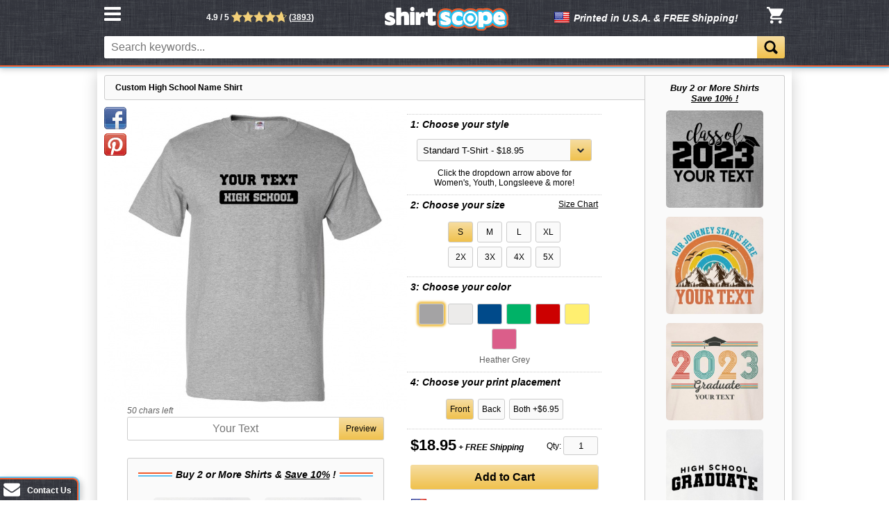

--- FILE ---
content_type: text/html; charset=UTF-8
request_url: https://shirtscope.com/custom/high-school-name/
body_size: 16772
content:
<!DOCTYPE HTML>
<html>
<head>
<script>(function(w,d,s,l,i){w[l]=w[l]||[];w[l].push({'gtm.start':
new Date().getTime(),event:'gtm.js'});var f=d.getElementsByTagName(s)[0],
j=d.createElement(s),dl=l!='dataLayer'?'&l='+l:'';j.async=true;j.src=
'https://www.googletagmanager.com/gtm.js?id='+i+dl;f.parentNode.insertBefore(j,f);
})(window,document,'script','dataLayer','GTM-WZXVDRK');</script><title>Custom High School Name Shirt</title>
<meta name="description" content="Custom High School Name Shirt">
<meta name="robots" content="index, follow">
<meta name="viewport" content="width=device-width">
<meta property="og:image" content="https://shirtscope.com/custom_image.php?id=1000045&garment=&color=&text=">
<meta name="twitter:image" content="https://shirtscope.com/custom_image.php?id=1000045&garment=&color=&text=">
<link rel="shortcut icon" type="image/x-icon" href="/images/favicon.ico">
<style type="text/css">html { height: 100%; }
body { height: 100%; width: 100%; margin: 0px; font-family: arial; font-size: 12px; }
a { color: black; }
.master_all { height: 100%; width: 100%; display: table; }
.body_all { display: table-row; height: 100%; }
.body_container { margin: auto; display: table; width: 100%; max-width: 1000px; height: 100%; min-width: 320px; padding: 0px; box-sizing: border-box; box-shadow: 0px 8px 20px #ccc; }
.border_container { display: table; width: 100%; box-sizing: border-box; height: 100%; position: relative; }
.header_outer { display: table-row; }
.header_outer2 { border-bottom: 2px solid #5dc0f0; box-shadow: 0px 2px 8px #ccc; display: table-cell; }
.header_inner { border-bottom: 2px solid #f15a2b; text-align: center; width: 100%; min-width: 320px; padding: 0px 10px 0px 10px; box-sizing: border-box; background-color: black; background-image: url(/images/sprite13.png); background-position: 0px bottom; }
.header_content { position: relative; width: 100%; max-width: 980px; margin: auto; box-sizing: border-box; }
.logo { display: inline-block; margin: 10px 0px 5px 7px; border: none; background-image: url(/images/sprite13.png); width: 178px; height: 34px; background-position: -3px -108px; }
.menu_button { cursor: pointer; float: left; margin-top: 10px; background-image: url(/images/sprite13.png); background-position: -209px -107px; height: 24px; width: 24px; }
.rev_header_star_div { display: inline-block; position: relative; width: 80px; height: 16px; vertical-align: text-bottom; background-image: url(/images/sprite13.png); background-position: -412px 0px; }
.rev_header_div_mobile { display: none; color: white; font-weight: bold; margin: -5px 0px 7px 0px; font-size: 12px; }
.rev_header_div_desktop { display: inline-block; position: absolute; top: 16px; left: 15%; color: white; font-weight: bold; margin-bottom: 7px; font-size: 12px; }
.rev_header_link { color: white; text-decoration: none; }
.category_container { padding: 0px 5px 10px 5px; box-sizing: border-box; width: 100%; max-width: 340px; display: inline-block; }
.category_button { line-height: 35px; height: 35px; background-color: orange; box-sizing: border-box; width: 100%; max-width: 340px; font-size: 16px; font-weight: bold; text-align: center; border-radius: 3px; display: inline-block; vertical-align: middle; cursor: pointer; }
.cart_icon { margin: 10px 2px 0px 0px; cursor: pointer; float: right; background-image: url(/images/sprite13.png); background-position: -236px -107px; width: 24px; height: 24px; position: relative; }
#cart_notification { position: absolute; top: -6px; left: 20px; border-radius: 3px; padding: 2px; font-weight: bold; margin: auto; display: table-cell; vertical-align: middle; text-align: center; }
.search_container { display: inline-table; height: 25px; margin-bottom: 10px; }
.search_box_container { display: table-cell; margin: 0px; height: 25px; max-height: 25px; overflow: hidden; width: 100%; border-top-left-radius: 3px; border-bottom-left-radius: 3px; padding-right: 15px; background-color: white; }
#search { border-radius: 0px; border: 0px; padding-left: 10px; display: inline; margin: auto; height: 30px; width: 100%; font-size: 16px; outline: none; }
.search_button_div { display: table-cell; cursor: pointer; vertical-align: middle; border-top-right-radius: 3px; border-bottom-right-radius: 3px; height: 100%; padding: 0px 10px 0px 10px; cursor: pointer; }
.search_button_img { background-image: url('/images/sprite13.png'); background-position: 0px -61px; width: 20px; height: 20px; }
.content_area { display: inline-block; padding: 10px 10px 300px 10px; width: 100%; box-sizing: border-box; }
.footer_link { color: white; }
.footer_all { display: table-row; width: 100%; }
.footer_outer { display: table-cell; border-top: 2px solid #5dc0f0; padding: 0px; margin: 0px; height: 1px; width: 100%; text-align: center; max-width: inherit; #ccc; background: #fafafa; }
.footer_inner { color: white; border-top: 2px solid #f15a2b; padding: 10px 0px 10px 0px; background-color: black; background-image: url(/images/sprite13.png); background-position: 0px bottom; }
.title_container { float: none; width: 100%; padding: 2px 5px 2px 15px; border: 1px solid #ccc; background-color: #fafafa; border-radius: 3px; box-sizing: border-box; }
h1 { font-size: 12px; display: inline-block; margin-right: 5px; }
hr { border: 0px; border-bottom: 1px dotted #ccc; }
.orange_grad { background: #F0C14D; background: -webkit-linear-gradient(#F6DDA1, #F0C14D); background: -o-linear-gradient(#F6DDA1, #F0C14D); background: -moz-linear-gradient(#F6DDA1, #F0C14D); background: linear-gradient(#F6DDA1, #F0C14D); }
.content_container { position: relative; width: 100%; height: 100%; box-sizing: border-box; }
.pad { margin-bottom: 10px; }
.sidenav { box-shadow: 0px 0px 10px black; height: 100%; width: 0; position: fixed; z-index: 3; top: 0; left: 0; background-color: rgba(0,0,0,0.9); overflow: hidden; padding-top: 0px; transition: width 0.2s; box-sizing: border-box; }
.sidenav a { padding: 8px 0px 8px 0px; text-decoration: none; font-size: 18px; color: white; display: block; }
.sidenav span { padding: 8px 0px 8px 0px; cursor: pointer; text-decoration: none; font-size: 18px; color: white; display: block; }
.nav_link_div { padding: 0px 8px 0px 32px; }
.sidenav .closebtn { position: absolute; top: 0; right: 25px; font-size: 36px; margin-left: 50px; outline: none; }
.menu_hr { height: 1px; border: 0; background-image: linear-gradient(to right, rgba(0, 0, 0, 0), rgba(255, 255, 255, 0.75), rgba(0, 0, 0, 0)); }
.menu_home { width: 24px; height: 23px; background-image: url(/images/sprite13.png); background-position: -285px 0px; vertical-align: middle; margin-right: 10px; display: inline-block; }
.menu_faq { width: 18px; height: 23px; background-image: url(/images/sprite13.png); background-position: -260px -23px; vertical-align: middle; margin-left: 3px; margin-right: 13px; display: inline-block; }
.menu_contact { width: 24px; height: 23px; background-image: url(/images/sprite13.png); background-position: -260px 0px; vertical-align: middle; margin-right: 10px; display: inline-block; }
.menu_reviews { width: 24px; height: 22px; background-image: url(/images/sprite13.png); background-position: -388px 0px; vertical-align: middle; margin-right: 10px; display: inline-block; }
.menu_sizecharts { width: 24px; height: 24px; background-image: url(/images/sprite13.png); background-position: -340px 0px; vertical-align: middle; margin-right: 10px; display: inline-block; }
.menu_personalize { width: 24px; height: 24px; background-image: url(/images/sprite13.png); background-position: -285px -23px; vertical-align: middle; margin-right: 10px; display: inline-block; }
.menu_cart { width: 24px; height: 24px; background-image: url(/images/sprite13.png); background-position: -236px -107px; vertical-align: middle; margin-right: 10px; display: inline-block; }
.menu_recently_viewed { width: 24px; height: 24px; background-image: url(/images/sprite13.png); background-position: -313px -23px; vertical-align: middle; margin-right: 10px; display: inline-block; }
.nav_inner { height: 100%; white-space: nowrap; width: 100%; box-sizing: border-box; padding-top: 50px; }
.fs_desktop { display: inline-block; position: absolute; top: 13px; left: 66%; font-size: 14px; font-style: italic; font-weight: bold; color: white; line-height: 24px; height: 24px; }
.fs_mobile { display: none; width: 100%; text-align: center; margin-bottom: 7px; margin-top: -4px; font-size: 14px; font-style: italic; font-weight: bold; color: white; line-height: 24px; height: 24px; }
.fs_atc { display: block; margin-top: 10px; font-size: 12px; font-style: italic; color: black; line-height: 24px; height: 24px; }
.fs_flag { display: inline-block; margin-right: 5px; vertical-align: middle; height: 18px; width: 24px; background-image: url(/images/sprite13.png); background-position: -56px -32px; }
.fs_text { display: inline-block; vertical-align: middle; }
.disc_mobile { display: inline-block; position: relative; width: 100%; text-align: center; margin-bottom: 7px; margin-top: -5px; font-size: 14px; font-style: italic; font-weight: bold; color: white; line-height: 24px; height: 24px; }
.disc_mobile_header { display: inline-block; position: relative; width: 100%; text-align: center; margin-bottom: 7px; margin-top: -5px; font-size: 14px; font-style: italic; font-weight: bold; color: white; line-height: 24px; height: 24px; }
.disc_mobile_dec_top { position: absolute; border-bottom: 2px solid #f15a2b; height: 40%; width: 100%; z-index: -2; }
.disc_mobile_dec_bottom { position: absolute; border-bottom: 2px solid #5dc0f0; height: 60%; width: 100%; z-index: -2; }
.disc_mobile_text { display: inline-block; vertical-align: middle; position: relative; color: black; background-color: white; z-index: -1; padding: 0px 5px 0px 5px; }
.disc_mobile_text_related { display: inline-block; vertical-align: middle; position: relative; color: black; background-color: #fafafa; z-index: 1; padding: 0px 5px 0px 5px; }
.tu { text-decoration: underline; }
.faq_q { font-size: 13px; font-weight: bold; font-style: italic; }
.question_circle_outer { z-index: 2; cursor: pointer; display: inline-block; line-height: 32px; border-top-right-radius: 10px; height: 32px; position: fixed; bottom: 0px; left: 0px; border-top: 2px solid #5dc0f0; border-right: 2px solid #5dc0f0; vertical-align: middle; text-align: center; font-weight: bold; box-shadow: 3px 3px 8px #ccc; }
.question_circle_inner { display: inline-block; padding: 5px; line-height: 20px; background-color: black; color: #5dc0f0; border-top-right-radius: 8px; height: 20px; color: white; border-top: 2px solid #f15a2b; border-right: 2px solid #f15a2b; font-size: 12px; background-image: url(/images/sprite13.png); background-position: 0px bottom; }
.bottom_bar { font-size: 14px; font-weight: bold; font-style: italic; color: white; background-color: black; width: 100%; position: fixed; bottom: 0px; left: 0px; z-index: 100; text-align: center; padding: 5px; }
#rv_div { width: 100%; box-sizing: border-box; border-top: 1px solid #ccc; position: absolute; bottom: 0px; }
.rv_scroll_div { overflow-x: auto; width: 100%; }
.rv_content_div { width: 0px; height: 160px; padding: 10px; box-sizing: border-box; white-space: nowrap; }
.rv_item_div { margin: 0px 10px 0px 0px; display: inline-block; width: 140px; height: 140px; }
.rv_title { padding: 10px; background: #fafafa; text-align: left; border-bottom: 1px solid #ccc; font-weight: bold; }
.grey_grad { background: #fafafa; background: -webkit-linear-gradient(#fafafa, #f2f2f2); background: -o-linear-gradient(#fafafa, #f2f2f2); background: -moz-linear-gradient(#fafafa, #f2f2f2); background: linear-gradient(#fafafa, #f2f2f2); }
@media screen and (max-width: 980px){ 
	.fs_desktop { display: none; position: absolute; top: 13px; left: 65%; font-size: 14px; font-style: italic; font-weight: bold; color: white; line-height: 24px; height: 24px; } 
	.fs_mobile { display: inline-block; width: 100%; text-align: center; margin-bottom: 7px; margin-top: -4px; font-size: 14px; font-style: italic; font-weight: bold; color: white; line-height: 24px; height: 24px; } 
	.rev_header_div_mobile { display: block; color: white; font-weight: bold; margin: -5px 0px 7px 0px; font-size: 12px; }
	.rev_header_div_desktop { display: none; color: white; font-weight: bold; margin-bottom: 7px; font-size: 12px; }
}.all_images { float: left; width: 100%; max-width: 436px; height: 100%; box-sizing: border-box; position: relative; text-align: center; }
.options { position: relative; max-width: 280px; float: left; text-align: left; }
.options_labels { font-size: 12px; text-align: right; margin-right: 5px; float: left; line-height: 30px; }
.dds { float: left; line-height: 30px; }
#image_container { width: 100%; min-height: 300px; height: 100%; max-height: 436px; max-width: 436px; margin: auto; box-sizing: border-box; position: relative; }
#display_image { width: 100%; max-width: 436px; height: auto; }
#price_container { font-size: 22px; font-weight: bold; }
.price_div { margin: 10px 0px 10px 0px; padding: 0px 5px 0px 5px; }
.price_freeshipping { font-size: 12px; vertical-align: baseline; font-style: italic; font-weight: bold; }
.atc_button { box-shadow: 1px 1px 1px #ccc; height: 35px; width: 100%; position: relative; line-height: 35px; font-size: 16px; font-weight: bold; text-align: center; border-radius: 3px; vertical-align: middle; cursor: pointer; margin-top: 15px; }
.desc_container { font-size: 12px; margin-top: 5px; text-align: center; }
.desc_title { font-weight: bold; color: black; }
.desc_ul { padding-left: 15px; padding-top: 5px; margin: 0px; color: #606060; text-align: left; }
.desc_ul li { padding-bottom: 5px; }
.desc_a { color: #606060; }
.garment-select-style { height: 30px; cursor: pointer; border: 1px solid #ccc; width: 250px; border-radius: 3px; overflow: hidden; display: inline-block; background: #fafafa; position: relative; vertical-align: middle; }
.garment-select-style select { height: 100%; cursor: pointer; z-index: 2; position: relative; padding: 5px 8px; border: none; box-shadow: none; background: transparent; background-image: none; -webkit-appearance: none; width: 275px; }
.garment-select-style select:focus { outline: none; }
.garment_options_div { text-align: center; }
.garment_dd_arrow_outer { z-index: 1; position: absolute; top: 0px; right: 0px; height: 100%; width: 30px; }
.garment_dd_arrow_inner { position: absolute; left: 7px; top: 7px; background-image: url('/images/sprite13.png'); background-position: 0px -32px; width: 16px; height: 13px; }
.size_box { display: inline-table; cursor: pointer; margin: 3px; width: 24px; vertical-align: middle; text-align: center; padding: 7px 5px 7px 5px; border-radius: 3px; border: 1px solid #ccc; background-color: #fafafa; white-space: nowrap; }
.size_box_selected { display: inline-table; cursor: pointer; margin: 3px; width: 24px; vertical-align: middle; text-align: center; padding: 7px 5px 7px 5px; border-radius: 3px; border: 1px solid #ccc; white-space: nowrap; }
.step_label_div { width: 100%; border-top: 1px dotted #ccc; margin-bottom: 10px; margin-top: 10px; padding: 6px 5px 3px 5px; box-sizing: border-box; }
.step_label_span { font-weight: bold; font-size: 14px; font-style: italic; }
#size_options_div { width: 100%; text-align: center; }
#color_options_div { width: 100%; text-align: center; }
#placement_options_div { width: 100%; text-align: center; border-bottom: 1px dotted #ccc; padding-bottom: 10px; }
#size { width: 130px; margin-right: 5px; }
#color { width: 130px; }
#placement { width: 130px; }
#quantity { border-radius: 3px; border: 1px solid #ccc; #ccc; padding: 5px; background-color: #fafafa; text-align: center; width: 38px; -webkit-appearance: none; }
.price_info { display: inline-block; }
.share_buttons { position: absolute; top: 0%; left: 0%; }
#related_div { float: right; display: inline-table; width: 200px; text-align: center; border: 1px solid #ccc; background-color: #fafafa; border-bottom-right-radius: 3px; border-bottom-left-radius: 3px; border-top-right-radius: 3px; padding: 10px 0px 20px 0px; margin-top: -3px; margin-right: -6px; }
.r3_promo { font-size: 13px; font-weight: bold; margin-bottom: 10px; font-style: italic; }
.related_img_div { display: inline-block; width: 140px; margin-bottom: 10px; }
.related_img { border-radius: 5px; box-sizing: border-box; border: none; width: 100%; display: block; }
#loading { cursor: pointer; box-shadow: 0px 0px 6px black; position: fixed; line-height: 80px; font-style: italic; border-radius: 3px; height: 80px; width: 200px; top: 50%; left: 50%; margin: -40px 0px 0px -100px; background-color: rgba(0,0,0,0.9); color: white; z-index: 3; font-weight: bold; text-align: center; vertical-align: middle; font-size: 16px; }
#size_chart_div { z-index: 5; position: absolute; top: 0px; left: 0px; height: 100%; width: 100%; text-align: center; vertical-align: middle; display: none; }
.size_chart_span { float: right; color: black; text-decoration: underline; cursor: pointer; }
.c_all_images { float: left; width: 100%; max-width: 436px; height: 100%; box-sizing: border-box; position: relative; text-align: center; }
.c_text_div { display: inline-table; height: 25px; width: 85%; margin-top: 10px; position: relative; }
.c_button_div { display: inline-table; height: 34px; width: 85%; margin-top: 10px; position: relative; }
.c_button { font-size: 13px; font-weight: bold; background-color: #fafafa; border: 1px solid #ccc; border-radius: 3px; display: table-cell; cursor: pointer; vertical-align: middle; height: 100%; padding: 0px 10px 0px 10px; cursor: pointer; }
#chars_left { position: absolute; top: -16px; left: 0px; font-style: italic; color: #606060; }
.c_text_input_div { border-top: 1px solid #ccc; border-left: 1px solid #ccc; border-bottom: 1px solid #ccc; border-top-left-radius: 3px; border-bottom-left-radius: 3px; display: table-cell; margin: 0px; height: 25px; max-height: 25px; overflow: hidden; width: 100%; padding-right: 15px; background-color: white; }
#custom_text { text-align: center; border-radius: 0px; border: 0px; padding-left: 10px; display: inline; margin: auto; height: 30px; width: 100%; font-size: 16px; outline: none; }
.c_preview { border-top: 1px solid #ccc; border-bottom: 1px solid #ccc; border-right: 1px solid #ccc; border-top-right-radius: 3px; border-bottom-right-radius: 3px; display: table-cell; cursor: pointer; vertical-align: middle; height: 100%; padding: 0px 10px 0px 10px; }
.title_rev_avg_div { display: inline-block; margin-bottom: 5px; }
.rev_star_div { display: inline-block; position: relative; width: 80px; height: 16px; vertical-align: text-bottom; }
.rev_star_fill { position: absolute; top: 0px; left: 0px; height: 16px; }
.rev_gray_stars { position: absolute; top: 0px; left: 0px; width: 80px; height: 16px; background-image: url(/images/sprite13.png); background-position: -80px -48px; }
.rev_avg_div { text-align: left; padding: 8px; margin: 5px 0px 5px 0px; }
.rev_desc { text-align: left; margin: 10px 0px 5px 5px; }
.rev_ind_rev_div { text-align: left; padding: 5px; }
.rev_ind_rev_rating { font-style: italic; font-weight: bold; }
.rev_white_stars { position: absolute; top: 0px; left: 0px; width: 80px; height: 16px; background-image: url(/images/sprite13.png); background-position: -80px -32px; }
.rev_dets { font-style: italic; font-size: 11px; color: #606060; }
.rev_comment { margin-top: 5px; color: #606060; }
.rev_show_more { padding: 8px; margin-top: 10px; cursor: pointer; font-weight: bold; }
.write_rev { cursor: pointer; text-decoration: underline; font-weight: normal; }
#atc_confirm { padding-top: 15px; padding-bottom: 10px; box-shadow: 0px 0px 6px black; z-index: 3; position: fixed; border-radius: 3px; width: 280px; top: 50%; left: 50%; margin: -165px 0px 0px -140px; background-color: rgba(0,0,0,0.9); color: white; font-weight: bold; text-align: center; font-size: 16px; }
.atc_button_inactive { height: 35px; width: 100%; border: 1px solid #ccc; font-size: 16px; font-weight: bold; text-align: center; border-radius: 3px; position: relative; vertical-align: middle; cursor: auto; background-color: #fafafa; color: #ccc; margin-top: 15px; line-height: 35px; }
.atc_message { line-height: 24px; height: 24px; font-style: italic; }
.vcc_button { cursor: pointer; line-height: 32px; border-radius: 3px; width: 250px; color: black; margin: 15px; height: 32px; font-size: 14px; }
.contshop_button { cursor: pointer; line-height: 32px; border-radius: 3px; width: 250px; background-color: #fafafa; height: 32px; color: black; margin: 15px; font-size: 14px; }
.checkmark { display: inline-block; vertical-align: text-bottom;  background-image: url(/images/sprite13.png); background-position: -366px -29px; width: 24px; height: 18px; }
.atc_disc_dec { width: 250px; border-bottom: 2px solid #5dc0f0; border-top: 2px solid #f15a2b; height: 2px; margin: 0px 15px 15px 15px; }
.atc_disc_text { display: inline-block; vertical-align: middle; font-size: 14px; font-style: italic; font-weight: bold; color: white; margin-bottom: 15px; }
.atc_show_more { vertical-align: middle; width: 250px; cursor: pointer; text-decoration: underline; font-size: 14px; font-style: italic; font-weight: bold; color: white; margin: 0px 15px 15px 15px; }
.atc_show_more a { color: white; }
#related_div2 { width: 85%; box-sizing: border-box; position: relative; display: inline-table; margin-top: 25px; padding: 15px 15px 30px 15px; z-index: 1; border: 1px solid #ccc; background-color: #fafafa; border-radius: 3px; }
#related_slider_div { position: absolute; top: 0px; left: -15px; overflow: hidden; white-space: nowrap; z-index: 2; }
#related_slider_div_scroll { overflow-x: scroll; overflow-y: hidden; white-space: nowrap; z-index: 2; }
#related_slider_marker { position: relative; margin: 5px 0px 5px 0px; }
#more_descr { display: inline-block; }
#full_descr_button { display: none; cursor: pointer; margin: auto; width: 150px; font-weight: bold; font-size: 11px; padding: 3px; border-radius: 3px; border: 1px solid #ccc; background-color: #fafafa; }
.disc_mobile_header { display: none; position: relative; width: 100%; text-align: center; margin-bottom: 7px; margin-top: -5px; font-size: 14px; font-style: italic; font-weight: bold; color: white; line-height: 24px; height: 24px; }
.disc_mobile_slider { display: inline-block; position: relative; width: 100%; text-align: center; font-size: 14px; font-style: italic; font-weight: bold; color: white; }
#related_slider_all { margin-top: 15px; width: 100%; display: none; }
.est_del_div { display: block; font-style: italic; margin-top: 5px; font-size: 12px; }
.est_del_truck { display: inline-block; margin-right: 5px; vertical-align: middle; background-image: url('/images/sprite13.png'); background-position: -314px 0px; width: 24px; height: 24px; }
#placement_exp { padding-top: 5px; color: #606060; }
#size_added { padding-top: 15px; }
.size_added_size { color: #f15a2b; }

@media screen and (max-width: 980px){ 
	#related_div { display: none; }
	.disc_mobile_header { display: inline-block; }
}
@media screen and (max-width: 767px){ 
	.all_images { margin: auto; float: none; } 
	.c_all_images { margin: auto; float: none; }
	.c_text_div { display: inline-table; height: 25px; width: 100%; max-width: 400px; margin-top: 10px; position: relative; }
	.c_button_div { width: 100%; max-width: 400px; }
	.options { position: relative; max-width: 400px; float: none; text-align: left; margin: auto; }
	#related_div2 { display: none; }
	#related_slider_all { display: inline-block; }
	#more_descr { display: none; }
	#full_descr_button { display: inline-block; }
}</style><script type="text/javascript">var cart_items=getCookie("cart_items");
			
function redirect_checkout(){
	if(cart_items == "" || cart_items == "undefined" || !cart_items){
		alert("Your cart is empty!");
	} else {
		window.location = "/checkout.php";		
	}
}

function getCookie(c_name){
	var i,x,y,ARRcookies=document.cookie.split(";");
	for (i=0;i<ARRcookies.length;i++){
		x=ARRcookies[i].substr(0,ARRcookies[i].indexOf("="));
		y=ARRcookies[i].substr(ARRcookies[i].indexOf("=")+1);
		x=x.replace(/^\s+|\s+$/g,"");
		if (x==c_name){
			return unescape(y);
		}
	}
}

function setCookie(c_name,value,exdays){
	var exdate=new Date();
	exdate.setDate(exdate.getDate() + exdays);
	var c_value=escape(value) + ((exdays==null) ? '' : '; expires='+exdate.toUTCString())+'; path=/';
	document.cookie=c_name + "=" + c_value;
}

function add_cart_icon(){
	if(cart_items != undefined && cart_items != ""){
		var cases2 = cart_items.split("+@");
		var quantities = Number(0);
		for (x in cases2){
			if(cases2[x] != undefined && cases2[x] != ""){
				split_case2 = cases2[x].split('*@');
				quantities += Number(split_case2[6]);
			}
		}
		document.getElementById('cart_notification').style.display = '';
	} else {
		quantities = 0;
		document.getElementById('cart_notification').style.display = 'none';
	}
	document.getElementById('cart_notification').innerHTML = quantities;
}

function openNav(){
    document.getElementById("mySidenav").style.width = "250px";
}

function closeNav(){
    document.getElementById("mySidenav").style.width = "0";
}

function write_recently_viewed_items(exclude_id){
	var exclude_id = exclude_id || undefined;
	if(getCookie("rv_items")){
		if(exclude_id){
			var rv_items = getCookie("rv_items").replace(exclude_id+",", "");
		} else {
			var rv_items = getCookie("rv_items");
		}
		var rv_html = '';
		var xhttp = new XMLHttpRequest();
		xhttp.onreadystatechange = function(){
			if(this.readyState == 4 && this.status == 200){
				var image_urls = this.responseText.split(",");
				for(image_url in image_urls){
					var split_image_url = image_urls[image_url].split("@");
					if(!image_urls[image_url]){ continue; }
					rv_html += '<div class="rv_item_div"><a href="/product_redirect.php?id='+split_image_url[0]+'"><img style="border: 0px; width: 140px; height: 140px; border-radius: 5px; display: block;" src="'+split_image_url[1]+'"/></a></div>';
				}
				if(rv_html != ''){
					document.getElementById('rv_item_div').innerHTML = rv_html;
					document.getElementById('rv_div').style.display = "block";
				}
			}
		};
		xhttp.open("GET", "/get_rv_image_urls.php?ids="+rv_items, true);
		xhttp.send(); 
	}
}</script></head>
<body>
<div id="loading">Loading Content...</div>
<div id="atc_confirm" style="display: none;">
	<div class="atc_message">
		<div class="checkmark"></div> Successfully added to cart!
	</div>
	<div onClick="window.location = '/checkout.php';" class="vcc_button orange_grad">Proceed to Checkout</div>
	<span>or</span>
	<div onClick="continue_shopping();" class="contshop_button">Continue Shopping</div>
	<div class="atc_disc_dec"></div>
	<div class="atc_disc_text">Buy 2 or More Shirts & Save 10% !</div>
	<div class="atc_show_more"><a href="/custom">Show more Customizable Designs</a></div>
</div>
<noscript><iframe src="https://www.googletagmanager.com/ns.html?id=GTM-WZXVDRK"
height="0" width="0" style="display:none;visibility:hidden"></iframe></noscript>
<div id="mySidenav" class="sidenav">
	<div class="nav_inner">
		<a href="javascript:void(0)" class="closebtn" onClick="closeNav()">&times;</a>
		<hr class="menu_hr">
		<div class="nav_link_div"><a href="/"><div class="menu_home"></div>Home</a></div>
		<hr class="menu_hr">
		<div class="nav_link_div"><a href="/faq.php"><div class="menu_faq"></div>FAQ</a></div>
		<hr class="menu_hr">
		<div class="nav_link_div"><a href="/contact.php"><div class="menu_contact"></div>Contact Us</a></div>
		<hr class="menu_hr">
		<div class="nav_link_div"><a href="/sizecharts.php"><div class="menu_sizecharts"></div>Size Charts</a></div>
		<hr class="menu_hr">
		<div class="nav_link_div"><a href="/reviews.php"><div class="menu_reviews"></div>Reviews</a></div>
		<hr class="menu_hr">
		<div class="nav_link_div"><a href="/custom"><div class="menu_personalize"></div>Personalize</a></div>
		<hr class="menu_hr">
		<div class="nav_link_div"><a href="/recently_viewed.php"><div class="menu_recently_viewed"></div>Recently Viewed</a></div>
		<hr class="menu_hr">
		<div class="nav_link_div"><span onClick="redirect_checkout();"><div class="menu_cart"></div>My Cart</span></div>
		<hr class="menu_hr">
	</div>
</div>
<div class="master_all">
	<div class="header_outer">
		<div class="header_outer2">
			<div class="header_inner">
				<div class="header_content">
					<div class="menu_button" onClick="openNav()"></div>
					<div class="rev_header_div_desktop">
						<a href="/reviews.php" title="See our Customer Reviews!" class="rev_header_link">
						<span>4.9 / 5</span>
						<div class="rev_header_star_div"></div>
						<span>(<u>3893</u>)</span>
						</a>
					</div>
					<a href="/"><div class="logo"></div></a>
					<div title="My Cart" class="cart_icon" onClick="redirect_checkout();"><div id="cart_notification" class="orange_grad" style="display: none;"></div></div>
					<div class="fs_desktop">
						<div class="fs_flag"></div><div class="fs_text">Printed in U.S.A. & FREE Shipping!</div>
					</div>
					<script type="text/javascript">add_cart_icon();</script>
					<div class="rev_header_div_mobile">
						<a href="/reviews.php" title="See our Customer Reviews!" class="rev_header_link">
						<span>4.9 / 5</span>
						<div class="rev_header_star_div"></div>
						<span>(<u>3893</u>)</span>
						</a>
					</div>
					<div class="search_container">
						<div class="search_box_container">
							<form name="search_form" action="/search.php" method="get">
							<input placeholder="Search keywords..." maxlength="40" id="search" name="search" type="text"/>
							<input type="hidden" name="page" value="1"/>
							</form>
						</div>
						<div onClick="document.forms.search_form.submit();" class="search_button_div orange_grad">
							<div class="search_button_img"></div>
						</div>
					</div>
					<div class="fs_mobile">
						<div class="fs_flag"></div><div class="fs_text">Printed in U.S.A. & FREE Shipping!</div>
					</div>
				</div>
			</div>
		</div>
	</div>
	<div class="body_all">
		<div class="body_container">
			<div class="border_container">
				<div class="content_area">
					<div class="disc_mobile_header">
						<div class="disc_mobile_dec_top"></div>
						<div class="disc_mobile_dec_bottom"></div>
						<div class="disc_mobile_text">Buy 2 or More Shirts & <span class="tu">Save 10%</span> !</div>
					</div>			<input type="hidden" value="st-s:heathergrey,white,royalblue,kellygreen,truered,yellow,cyberpink,_m:heathergrey,white,royalblue,kellygreen,truered,yellow,cyberpink,_l:heathergrey,white,royalblue,kellygreen,truered,yellow,cyberpink,_xl:heathergrey,white,royalblue,kellygreen,truered,yellow,cyberpink,_2xl:heathergrey,white,royalblue,kellygreen,truered,yellow,cyberpink,_3xl:heathergrey,white,royalblue,kellygreen,truered,_4xl:heathergrey,white,_5xl:heathergrey,white,_|wt-s:heathergrey,white,red,_m:heathergrey,white,red,_l:heathergrey,white,red,_xl:heathergrey,white,red,_2xl:heathergrey,white,red,_|ls-s:heathergrey,white,truered,_m:heathergrey,white,truered,_l:heathergrey,white,truered,_xl:heathergrey,white,truered,_2xl:heathergrey,white,truered,_|bt-s:whiteblack,_m:whiteblack,_l:whiteblack,_xl:whiteblack,_2xl:whiteblack,_|hd-s:heathergrey,_m:heathergrey,_l:heathergrey,_xl:heathergrey,_2xl:heathergrey,_3xl:heathergrey,_4xl:heathergrey,_5xl:heathergrey,_|wr-xs:premiumheather,_s:premiumheather,_m:premiumheather,_l:premiumheather,_xl:premiumheather,_2xl:premiumheather,_|" id="availability">
			<input type="hidden" id="amount">
			<input type="hidden" id="image_urls" value="">
			<input type="hidden" id="generated_image_url" value="/custom_image.php">
			<input type="hidden" id="product_id" value="1000045">
			<input type="hidden" id="one_garment" value="false">
			<input type="hidden" name="oa1" id="size" value=""/>
			<input type="hidden" name="oa2" id="color" value=""/>
			<input type="hidden" name="os3" id="placement" value="f"/>
			<input type="hidden" id="size_upcharge" value="0.00"/>
			<input type="hidden" id="placement_upcharge" value="0.00"/>
			<input type="hidden" id="maxlength" value="50"/>
			<input type="hidden" id="current_img_custom_text" value=""/>
			<input type="hidden" id="rev_start" value="3"/>
			<div class="title_container pad">
				<h1>Custom High School Name Shirt</h1>
				<div id="related_div" style="float: right;"></div>
			</div>
			<div class="c_all_images">
				<div id="image_container">
					<img id="display_image"/>
					<div id="share_buttons" class="share_buttons"></div>
				</div>
				<div class="c_text_div">
					<div id="chars_left"></div>
					<div class="c_text_input_div">
						<input tabindex="1" autocomplete="off" autocorrect="off" spellcheck="false" onKeyUp="chars_left(event)" value="" maxlength="50" id="custom_text" type="text" placeholder="Your Text"/>
					</div>
					<div onkeydown="change_color('', 'false', 'true');" tabindex="2" onClick="change_color('', 'false', 'true');" class="c_preview orange_grad">Preview</div>
				</div>
				<div id="related_div2"></div>
			</div>
			<div class="options">
				<div class="step_label_div"><span class="step_label_span">1: Choose your style</span></div>
				<div class="garment_options_div">
					<div class="garment-select-style">
						<select id="garment" onChange="change_garment();">
						<option value="st">Standard T-Shirt - $18.95</option><option value="wt">Women's V-Neck - $22.95</option><option value="ls">Longsleeve Shirt - $24.95</option><option value="bt">Baseball Raglan Shirt - $26.95</option><option value="hd">Hoodie - $38.95</option><option value="wr">Women's Racerback Tank - $21.95</option>						</select>
						<div class="garment_dd_arrow_outer orange_grad">						
							<div class="garment_dd_arrow_inner"></div>
						</div>
					</div>
					<div style="margin-top: 10px;">Click the dropdown arrow above for<br/>Women's, Youth, Longsleeve & more!</div>
				</div>
				<div class="step_label_div"><span class="step_label_span">2: Choose your size</span><span id="size_chart_span" class="size_chart_span" onClick="open_size_chart();">Size Chart</span></div>
				<div id="size_options_div"></div>
				<div id="color_options_label" class="step_label_div"><span class="step_label_span">3: Choose your color</span></div>
				<div id="color_options_div"></div>
				<div class="step_label_div"><span class="step_label_span"><span id="placement_step_num">4</span>: Choose your print placement</span></div>
				<div id="placement_options_div">
					<div id="placement_f" onClick="change_placement('f');" class="size_box_selected orange_grad">Front
					</div><div id="placement_b" onClick="change_placement('b');" class="size_box">Back
					</div><div id="placement_fb" onClick="change_placement('fb');" class="size_box">Both +$6.95
					</div><div id="placement_exp"></div>
				</div>
				<div>
				</div>
				<div class="price_info">
					<div class="price_div">
						<span id="price_container"></span><span class="price_freeshipping"> + FREE Shipping</span>
						<div style="float: right;"><span>Qty: </span><input type="text" maxlength="4" id="quantity" name="quantity" value="1"/></div>
						<div id="atc_button" onClick="format_details('1000045', 'Custom High School Name Shirt', 'true');" class="atc_button orange_grad">Add to Cart</div><noscript>Javascript is not enabled!</noscript>
						<div class="fs_atc"><div class="fs_flag"></div><div class="fs_text">Printed & Shipped in U.S.A.</div></div>
						<div class="est_del_div"><div class="est_del_truck"></div>Estimated Delivery: Thu 1/22 - Mon 1/26</div>
					</div>
					<div class="desc_container">
						<div class="step_label_div">
							<span class="desc_title">Description</span>
							<ul class="desc_ul">
								<li id="desc1"></li>
								<li id="desc2"></li>
								<div id="more_descr">
									<li id="desc3"></li>
									<li>Makes a great gift for holidays, birthdays, events, parties, and more!</li>
									<li>Feel free to <a class="desc_a" href="/contact.php">contact us</a> with any questions or check out our <a class="desc_a" href="/faq.php">FAQ</a></li>
								</div>
							</ul>
							<div id="full_descr_button" onClick="show_full_descr()">Show Full Description</div>
						</div>
						<div id="related_slider_all">
							<div class="disc_mobile_slider">
								<div class="disc_mobile_dec_top"></div>
								<div class="disc_mobile_dec_bottom"></div>
								<div class="disc_mobile_text">Looking for Something Else?</div>
							</div>
							<div id="related_slider_marker">
								<div id="related_slider_div">
									<div id="related_slider_div_scroll" onscroll="load_related_items(true);"></div>
								</div>
							</div>
							<div class="disc_mobile_slider">
								<div class="disc_mobile_dec_top"></div>
								<div class="disc_mobile_dec_bottom"></div>
								<div class="disc_mobile_text">Buy 2 or More Shirts & <span class="tu">Save 10%</span> !</div>
							</div>
						</div>
						<a name="reviews"></a>
						<div class="step_label_div">
							<div class="title_container rev_avg_div">
								<span><b>Avg. Rating</b></span>
								<div class="rev_star_div">
									<div class="rev_star_fill orange_grad" style="width: 94%;"></div>
									<div class="rev_gray_stars"></div>
								</div>
								<span><b>4.9 / 5</b> (3893)</span>
							</div>
							<div class="desc_title rev_desc">ShirtScope Customer Reviews<br/><span onClick="window.location='/contact.php?rev=t'" class="write_rev">Write a review</span></div>
							<div id="reviews">
								
								<div class="rev_ind_rev_div">
									<span class="rev_ind_rev_rating">5 / 5</span>
									<div class="rev_star_div">
										<div class="rev_star_fill orange_grad" style="width: 100%;"></div>
										<div class="rev_white_stars"></div>
									</div>
									<span class="rev_dets">Jul 25</span>
									<br/>
									<a class="rev_dets" href="/gshirts.php?id=189000">I Love My Church T shirt I Heart My Chur...</a>
									<br/>
									<div class="rev_comment">A+</div>
								</div>
								<div class="rev_ind_rev_div">
									<span class="rev_ind_rev_rating">5 / 5</span>
									<div class="rev_star_div">
										<div class="rev_star_fill orange_grad" style="width: 100%;"></div>
										<div class="rev_white_stars"></div>
									</div>
									<span class="rev_dets">Jul 22</span>
									<br/>
									<a class="rev_dets" href="/gshirts.php?id=188903">I Love Jury Duty T shirt I Heart Jury Du...</a>
									<br/>
									<div class="rev_comment">Great Seller!! Fast Delivery!! AAAAA+++++</div>
								</div>
								<div class="rev_ind_rev_div">
									<span class="rev_ind_rev_rating">5 / 5</span>
									<div class="rev_star_div">
										<div class="rev_star_fill orange_grad" style="width: 100%;"></div>
										<div class="rev_white_stars"></div>
									</div>
									<span class="rev_dets">Jul 21</span>
									<br/>
									<a class="rev_dets" href="/gshirts.php?id=172548">Property of Oldsmar T shirt Funny Tee</a>
									<br/>
									<div class="rev_comment">Awesome shirt. Thanks!</div>
								</div>							</div>
							<div id="show_more_button" onClick="load_more_reviews('all');" class="title_container rev_show_more">Show More...</div>
						</div>
						<div class="step_label_div">
							<span class="desc_title">Custom Design Policy</span>
							<br/>
							<ul class="desc_ul">
								<li>Your custom design may not contain any language/imagery that is offensive, hateful, or illegal.</li>
								<li>Your custom design may not contain any language/imagery that violates an intellectual property owner's rights.</li>
								<li>If you have any questions regarding our Custom Design Policy or if you would like to report a user-generated design, please <a class="desc_a" href="/contact.php">contact us</a>.</li>
							</ul>
						</div>
					</div>
				</div>
			</div>
				</div>
				<div id="rv_div" style="display: none;">
					<div class="rv_title">
						<span>Recently Viewed</span>
					</div>
					<div class="rv_scroll_div">
						<div class="rv_content_div">
							<div class="rv_item_div" id="rv_item_div"></div>
						</div>
					</div>
				</div>
			</div>
		</div>
	</div>
	<div class="footer_all">
		<div class="footer_outer">
			<div class="footer_inner">
			<a class="footer_link" href="/">Home</a>&nbsp;&nbsp;&nbsp;|&nbsp;&nbsp;&nbsp;
			<a class="footer_link" href="/aboutus.php">About Us</a>&nbsp;&nbsp;&nbsp;|&nbsp;&nbsp;&nbsp;
			<a class="footer_link" href="/faq.php">FAQ</a>&nbsp;&nbsp;&nbsp;|&nbsp;&nbsp;&nbsp;
			<a class="footer_link" href="/contact.php" rel="nofollow">Contact Us</a>
			<br /><br />
			<a class="footer_link" href="/terms.php" rel="nofollow">Terms of Use</a>&nbsp;&nbsp;&nbsp;|&nbsp;&nbsp;&nbsp;
			<a class="footer_link" href="/privacy.php" rel="nofollow">Privacy</a>
			<br /><br />&copy; 2011 ShirtScope.com. All Rights Reserved.
			</div>
		</div>
	</div>
</div>
<a href="/faq.php">
<div title="Have a Question?" class="question_circle_outer">
	<div class="question_circle_inner"><div class="menu_contact"></div>Contact Us&nbsp;</div>
</div>
</a>
<script>
write_recently_viewed_items(1000045);(function(i,s,o,g,r,a,m){i['GoogleAnalyticsObject']=r;i[r]=i[r]||function(){
(i[r].q=i[r].q||[]).push(arguments)},i[r].l=1*new Date();a=s.createElement(o),
m=s.getElementsByTagName(o)[0];a.async=1;a.src=g;m.parentNode.insertBefore(a,m)
})(window,document,'script','https://www.google-analytics.com/analytics.js','ga');
ga('create', 'UA-16657328-4', 'auto');
ga('send', 'pageview');
</script><div id="size_chart_div"></div>
<div style="display: none;"><iframe id="load_custom_image_iframe"></iframe></div>
<script type="text/javascript">
var colors = Array("black","white","red","yellow","heathergrey","truered","kellygreen","royalblue","cyberpink","berry","lightheatherashgrey","premiumheather","greenwhite","whiteblack","natural","camo","royalwhitegrey","navywhitegreyred","redwhitegreyblack","blacknatural","greywhitespeckled","navywhite","blazerealtree","realtree","whiterealtree","heatherblackheathergrey","cardinalgold","redcharcoal","hotpink","charcoal");
var colors2 = Array("Black","White","Red","Yellow","Heather Grey","True Red","Kelly Green","Royal Blue","Cyber Pink","Berry","Light Heather Ash Grey","Premium Heather","Green and White","White and Black","Natural","Camo","Royal White Grey","Navy White Grey Red","Red White Grey Black","Black Natural","Grey White Speckled","Navy White","Blaze Realtree","Realtree","White Realtree","Heather Black Heather Grey","Cardinal Gold","Red Charcoal","Hot Pink","Charcoal");
var colors_hex = Array("#05090c","#ecebea","#b51220","#ffef70","#a4a3a4","#cc0000","#00b267","#004a8a","#db5e8a","#e34a9a","#a4a3a4","#a4a3a4","#00b267","#ecebea","#E8DBD2","#47403A");
var garments = Array("st","wt","ls","hd","yt","td","on","wr","bt","mg","tm","ht","fm","bd","cp","bb","ck","cb","sf","sg","kz");
var garments2 = Array("Standard T-Shirt","Women's V-Neck","Longsleeve Shirt","Hoodie","Youth T-Shirt","Toddler T-Shirt","Baby Onsie","Women's Racerback Tank","Baseball Raglan Shirt","Mug 15oz Heavy Duty","Tumbler","Hat","Facemask","Triangular Faceguard","Flag Camo Cap","Ball Beanie","Chunky Beanie","Camo Beanie","Scarf","Sunglasses","Koozie");
var garment_desc1s = Array('Adult Shirt for Men & Women. See <a class="desc_a" href="javascript: open_size_chart();">size chart</a> for details',
						   'Adult Shirt for Women. See <a class="desc_a" href="javascript: open_size_chart();">size chart</a> for details',
						   'Adult Longsleeve Shirt for Men & Women. See <a class="desc_a" href="javascript: open_size_chart();">size chart</a> for details',
						   'Adult Hoodie with front pouch pocket for Men & Women. See <a class="desc_a" href="javascript: open_size_chart();">size chart</a> for details',
						   'Youth Shirt for Boys & Girls. See <a class="desc_a" href="javascript: open_size_chart();">size chart</a> for details',
						   'Toddler Shirt for Boys & Girls. See <a class="desc_a" href="javascript: open_size_chart();">size chart</a> for details',
						   'Baby Onsie with 3 snap closure on binding. See <a class="desc_a" href="javascript: open_size_chart();">size chart</a> for details',
						   'Adult Racerback Tank for Women. See <a class="desc_a" href="javascript: open_size_chart();">size chart</a> for details',
						   'Adult Baseball/Raglan 3/4 Sleeve Shirt for Men & Women',
						   'Heavy Duty 15oz Mug (3.38" diameter / 4.62" tall)',
						   '16 oz. Stainless Steel Polar Camel Pints feature double-wall, vacuum insulation with a clear slider lid',
						   'Decorated with a laser engraved faux-leather patch');
var garment_desc2s = Array('100% cotton preshrunk (90/10 cotton/poly blend for heather grey color shirt)',
						   '100% cotton (90/10 cotton/poly blend for heather grey color shirt)',
						   '100% cotton preshrunk (90/10 cotton/poly blend for heather grey color shirt)',
						   '50/50 cotton/poly blend',
						   '100% cotton preshrunk (90/10 cotton/poly blend for heather grey color shirt)',
						   '100% cotton preshrunk (90/10 cotton/poly blend for heather grey color shirt)',
						   '100% cotton preshrunk (93/7 cotton/poly blend for heather grey color shirt)',
						   '50/25/25 polyester/combed ringspun cotton/rayon',
						   '50/25/25 polyester/combed ringspun cotton/rayon',
						   'Dishwasher/Microwave Safe - FDA Compliant',
						   'Overall Size: 3 3/8" (W) x 6" (H)',
						   '100% cotton pigment dyed twill');
var garment_desc3s = Array('High-density fabric with exceptional printing clarity',
						   'High-density fabric with exceptional printing clarity',
						   'High-density fabric with exceptional printing clarity',
						   'High-density fabric with exceptional printing clarity',
						   'High-density fabric with exceptional printing clarity',
						   'High-density fabric with exceptional printing clarity',
						   'High-density fabric with exceptional printing clarity',
						   'High-density fabric with exceptional printing clarity',
						   'High-density fabric with exceptional printing clarity',
						   'Heat Resistant',
						   'Fits most standard cup holders. Not recommended for dishwashers, hand wash only',
						   'Self-fabric strap with brass snap buckle and sewn grommet');
var sizes = Array("xs", "s", "m", "l", "xl", "2xl", "3xl", "4xl", "5xl", "2t", "3t", "4t", "nb", "6m", "12m", "18m", "24m", "15oz", "os", "16oz");
var sizes2 = Array("XS", "Small", "Medium", "Large", "XL", "2XL", "3XL", "4XL", "5XL", "2T", "3T", "4T", "NB", "6M", "12M", "18M", "24M", "15oz", "One Size", "16oz");
var long_sizes = Array("nb", "6m", "12m", "18m", "24m", "15oz", "16oz", "os");
var placement_labels = new Array("f", "b", "fb");
var placement_titles = new Array("Front", "Back", "Front & Back");

function change_garment(){
	var selected_garment = document.getElementById('garment').value;
	for(i=0; i<=(garments.length-1); i++){
		if(selected_garment == garments[i]){
			document.getElementById("desc1").innerHTML = garment_desc1s[i];
			document.getElementById("desc2").innerHTML = garment_desc2s[i];
			document.getElementById("desc3").innerHTML = garment_desc3s[i];
		}
	}
	if(selected_garment == "mg" || selected_garment == "ht" || selected_garment == "tm"){
		document.getElementById("size_chart_span").style.display = "none";
	} else {
		document.getElementById("size_chart_span").style.display = "";
	}
	change_size();
}

function change_size(new_size, active){
	new_size = new_size || "";
	active = active || "false";
	if(active == "undefined"){ active = "false"; }
	var upcharge_sizes = new Array("st_2xl", "st_3xl", "st_4xl", "st_5xl", "wt_2xl", "ls_2xl", "hd_2xl", "hd_3xl", "hd_4xl", "hd_5xl", "wr_2xl", "bt_2xl");
	var upcharge_amounts = new Array("3.00", "3.00", "3.00", "4.00", "3.00", "3.00", "3.00", "6.00", "6.00", "6.00", "3.00", "2.00");
	var two_char_sizes = new Array("2t", "3t", "4t", "xs", "xl", "2xl", "3xl", "4xl", "5xl");
	var selected_garment = document.getElementById('garment').value;
	var selected_size = document.getElementById('size').value;
	var a = document.getElementById('availability').value.split("|");
	var size_options_div_html = '';
	var count_sizes = 0;
	var first_size = '';
	var active_size_exists = false;
	for (b in a){ 
		if(a[b] == ""){ continue; }
		var c = a[b].split("-");
		var garment = c[0];
		if(garment != selected_garment){ continue; }
		var d = c[1].split("_");
		for(e in d){ 
			if(d[e] == ""){ continue; }
			var f = d[e].split(":");
			var size = f[0];
			if(count_sizes == 0){ first_size = size; }
			if(selected_size == "" && new_size == ""){ selected_size = size; }
			if((selected_size == size && active != 'true') || (active == 'true' && new_size == size)){
				count_sizes++;
				if(count_sizes == 5 && (selected_garment == "st" || selected_garment == "hd")){ size_options_div_html += '<br/>'; }
				size_options_div_html += '<div onclick="change_size(\''+size+'\', \'true\')" class="size_box_selected orange_grad">';
				if(long_sizes.indexOf(size) >= 0){
					size_options_div_html += sizes2[sizes.indexOf(size)];
				} else {
					if(two_char_sizes.indexOf(size) == -1){ 
						size_options_div_html += size.toUpperCase().substring(0, 1); 
					} else { 
						size_options_div_html += size.toUpperCase().substring(0, 2); 
					}
				}
				size_options_div_html += '</div>';
				document.getElementById("size").value = size;
				document.getElementById("size_upcharge").value = upcharge_amounts[upcharge_sizes.indexOf(garment+"_"+size)];
				active_size_exists = true;
			} else {
				count_sizes++;
				if(count_sizes == 5 && (selected_garment == "st" || selected_garment == "hd")){ size_options_div_html += '<br/>'; }
				size_options_div_html += '<div onclick="change_size(\''+size+'\', \'true\')" class="size_box">';
				if(long_sizes.indexOf(size) >= 0){
					size_options_div_html += sizes2[sizes.indexOf(size)];
				} else {
					if(two_char_sizes.indexOf(size) == -1){ 
						size_options_div_html += size.toUpperCase().substring(0, 1); 
					} else { 
						size_options_div_html += size.toUpperCase().substring(0, 2); 
					}
				}				
				size_options_div_html += '</div>';
			}
		}
	}
	if(active_size_exists == false){
		change_size(first_size, 'true');
		return false;
	}
	if(document.getElementById("size_upcharge").value > 0){
		size_options_div_html += '<div style="margin-top: 5px; color: #606060;">Add $'+Math.round(Number(document.getElementById("size_upcharge").value))+' for ';
		if(two_char_sizes.indexOf(size) == -1){ size_options_div_html += document.getElementById("size").value.toUpperCase().substring(0, 1); } else { size_options_div_html += document.getElementById("size").value.toUpperCase().substring(0, 2); }
		size_options_div_html += '</div>';
	}
	document.getElementById("size_options_div").innerHTML = size_options_div_html;
	change_color();
}

function change_color(new_color, active, preview){
	new_color = new_color || "";
	active = active || "false";
	preview = preview || "false";
	var selected_garment = document.getElementById('garment').value;
	var selected_size = document.getElementById('size').value;
	var selected_color = document.getElementById('color').value;
	var generated_image_url = document.getElementById("generated_image_url").value;
	var product_id = document.getElementById("product_id").value;
	var color_options_div_html = '';
	var count_colors = 0;
	var color_exists = false;
	var a = document.getElementById('availability').value.split("|");
	for (b in a){ 
		if(a[b] == ""){ continue; }
		var c = a[b].split("-");
		var garment = c[0];
		if(garment != selected_garment){ continue; }
		var d = c[1].split("_");
		for(e in d){ 
			if(d[e] == ""){ continue; }
			var f = d[e].split(":");
			var size = f[0];
			if(size != selected_size){ continue; }
			var g = f[1].split(",");
			for(h in g){
				if(g[h] == selected_color){
					color_exists = true;
				}
			}
			for(h in g){
				if(g[h] == ""){ continue; }
				var color = g[h];
				if(color_exists != true){
					if(count_colors == 0){
						count_colors++;
						color_options_div_html += '<div onclick="change_color(\''+color+'\', \'true\')" style="background-color: '+colors_hex[colors.indexOf(color)]+'; box-shadow: 0px 0px 3px 3px #F0C14D;" class="size_box">&nbsp;</div>';
						document.getElementById("color").value = color;
					} else {
						count_colors++;
						color_options_div_html += '<div onclick="change_color(\''+color+'\', \'true\')" style="background-color: '+colors_hex[colors.indexOf(color)]+';" class="size_box">&nbsp;</div>';
					}
				} else {
					if(selected_color == "" && new_color == ""){ selected_color = color; }
					if((selected_color == color && active != 'true') || (active == 'true' && new_color == color)){
						count_colors++;
						color_options_div_html += '<div onclick="change_color(\''+color+'\', \'true\')" style="background-color: '+colors_hex[colors.indexOf(color)]+'; box-shadow: 0px 0px 3px 3px #F0C14D;" class="size_box">&nbsp;</div>';
						document.getElementById("color").value = color;
					} else {
						count_colors++;
						color_options_div_html += '<div onclick="change_color(\''+color+'\', \'true\')" style="background-color: '+colors_hex[colors.indexOf(color)]+';" class="size_box">&nbsp;</div>';
					}	
				}
			}
			color_options_div_html += '<div style="margin-top: 5px; color: #606060;">'+colors2[colors.indexOf(document.getElementById("color").value)]+'</div>';
			document.getElementById("color_options_div").innerHTML = color_options_div_html;
		}
	}
	if(count_colors == 1){
		document.getElementById("color_options_label").style.position = "absolute";
		document.getElementById("color_options_label").style.visibility = "hidden";
		document.getElementById("color_options_div").style.position = "absolute";
		document.getElementById("color_options_div").style.visibility = "hidden";
		if(document.getElementById("one_garment").value == "true"){
			document.getElementById("placement_step_num").innerHTML = "2";
		} else {
			document.getElementById("placement_step_num").innerHTML = "3";
		}
	} else {
		document.getElementById("color_options_label").style.position = "relative";
		document.getElementById("color_options_label").style.visibility = "";
		document.getElementById("color_options_div").style.position = "relative";
		document.getElementById("color_options_div").style.visibility = "";
	}
	if(preview == "true" && window.innerWidth < 800){ window.scrollTo(0, 127); }
	var image_source = generated_image_url+'?id='+product_id+'&text='+encodeURIComponent(document.getElementById("custom_text").value)+'&garment='+selected_garment+'&color='+document.getElementById("color").value;
	var split_current_image = document.getElementById('display_image').src.split("custom_image.php?");
	var split_new_image = image_source.split("custom_image.php?");
	if(split_current_image[1] != split_new_image[1]){
		document.getElementById('loading').style.display = 'inline';
		load_custom_image(product_id, encodeURIComponent(document.getElementById("custom_text").value), selected_garment, document.getElementById("color").value);
		document.getElementById('display_image').src = image_source;
		document.getElementById('share_buttons').setAttribute("data-image", "https://shirtscope.com"+image_source);
		document.getElementById('share_buttons').setAttribute("data-url", "https://shirtscope.com/custom/high-school-name/?text="+encodeURIComponent(document.getElementById('custom_text').value)+"&garment="+selected_garment+"&color="+document.getElementById('color').value);
		load_share_buttons();
		timedCount("display_image");	
	}
	change_placement();
}

function change_placement(new_placement){
	new_placement = new_placement || "";
	var placements = new Array("f", "b", "fb");
	var garment = document.getElementById("garment").value;
	var placement_exp = "";
	if(new_placement == ""){ new_placement = document.getElementById("placement").value; }
	for(pos in placements){
		if(placements[pos] == new_placement){
			document.getElementById("placement_"+placements[pos]).className = 'size_box_selected orange_grad';
			document.getElementById("placement").value = placements[pos];
			if(new_placement == "fb"){ document.getElementById("placement_upcharge").value = '6.95'; } else { document.getElementById("placement_upcharge").value = '0.00'; }
		} else {
			document.getElementById("placement_"+placements[pos]).className = 'size_box';
		}
	}
	if(garment == "mg"){
		if(new_placement == "f"){
			placement_exp = "Design faces away from a right-handed drinker";
			document.getElementById("placement_exp").style.display = "";
			document.getElementById("placement_exp").innerHTML = placement_exp;
		} else if(new_placement == "b"){
			placement_exp = "Design faces toward a right-handed drinker";
			document.getElementById("placement_exp").style.display = "";
			document.getElementById("placement_exp").innerHTML = placement_exp;
		} else {
			document.getElementById("placement_exp").style.display = "none";
		}
	} else {
		document.getElementById("placement_exp").style.display = "none";
	}
	if(garment == "ht"){
		document.getElementById("placement").value = "f";
		document.getElementById("placement_f").className = 'size_box_selected orange_grad';
		document.getElementById("placement_upcharge").value = '0.00';
		document.getElementById("placement_b").style.display = "none";
		document.getElementById("placement_fb").style.display = "none";
	} else {
		document.getElementById("placement_b").style.display = "";
		document.getElementById("placement_fb").style.display = "";
	}
	change_amount();
}

function change_amount(){
	var garment_price = document.getElementById("garment").options[document.getElementById("garment").selectedIndex].text.split("$");
	if(document.getElementById("size_upcharge").value != "" && document.getElementById("size_upcharge").value != "undefined"){ var size_price = document.getElementById("size_upcharge").value; } else { var size_price = 0.00; }
	if(document.getElementById("placement_upcharge").value != "" && document.getElementById("placement_upcharge").value != "undefined"){ var placement_price = document.getElementById("placement_upcharge").value; } else { var placement_price = 0.00; }
	var final_price = (parseFloat(garment_price[1])+parseFloat(size_price)+parseFloat(placement_price)).toFixed(2);
	document.getElementById('price_container').innerHTML = '$'+final_price;
	document.getElementById('amount').value = final_price;
}

function timedCount(idurl){
	if(document.getElementById(idurl).complete){ document.getElementById('loading').style.display = 'none'; } 
	t=setTimeout("timedCount('"+idurl+"')",100);
}

function format_details(id, title, generated){
	if(document.getElementById("size").value == "s" || document.getElementById("placement").value == "b"){
		var confirm_message = "";
		if(document.getElementById("size").value == "s"){ confirm_message += "Size SMALL has been selected.\n\n"; }
		if(document.getElementById("placement").value == "b"){ confirm_message += "BACK placement has been selected. The design will appear on the BACK of your shirt.\n\n"; }
		confirm_message += "Click OK if this is correct.";
		var r = confirm(confirm_message);
		if(r != true){
		  return;
		}
	}
	if(document.getElementById("atc_confirm").style.display != 'none'){
		return;	
	}
	var message = "";
	if(document.getElementById("size").value == ""){ message += "Please Choose a Size\n"; }
	if(document.getElementById("color").value == ""){ message += "Please Choose a Color\n"; }
	if(document.getElementById("custom_text").value == ""){ message += "Please enter your custom text\n"; }
	if(document.getElementById("custom_text").value != document.getElementById("current_img_custom_text").value){ message += "Please click the \"Preview\" button before adding this item to your cart.\n"; }
	if(isNaN(parseInt(document.getElementById("quantity").value))){ message += "Please Enter a valid quantity"; }
	if(message != ""){ 
		alert(message);
	} else {
		document.getElementById("atc_button").className = "atc_button_inactive";
		garment = document.getElementById('garment').value;
		size = document.getElementById('size').value;
		color = document.getElementById('color').value;
		placement = document.getElementById('placement').value;
		quantity = document.getElementById('quantity').value;
		price = document.getElementById('amount').value;
		custom_text = document.getElementById('custom_text').value;
		if(document.getElementById('quantity').value >= "1"){} else { document.getElementById('quantity').value = "1"; }
		addtocart(id, title+": ("+custom_text+")", color, size, garment, placement, quantity, price, custom_text);
	}
}

function addtocart(id, title, color_label, size_label, garment_label, placement, quantity, price, custom_text){
	var current_cookie_value = getCookie("cart_items");
	if(current_cookie_value == undefined){ current_cookie_value = ""; }
	var cases2 = current_cookie_value.split("+@");
	var item_exists = "";
	for (x in cases2){
		if(cases2[x] != undefined && cases2[x] != ""){
			var split_case2 = cases2[x].split("*@");
			if(id+color_label+size_label+garment_label+placement+price+custom_text == split_case2[0]+split_case2[2]+split_case2[3]+split_case2[4]+split_case2[5]+split_case2[7]+split_case2[8]){
				item_exists = "true";
			}
		}
	}
	if(item_exists != "true"){
		var new_cookie_value = id+"*@"+title+"*@"+color_label+"*@"+size_label+"*@"+garment_label+"*@"+placement+"*@"+quantity+"*@"+price+"*@"+custom_text+"+@"+current_cookie_value;
		setCookie("cart_items", new_cookie_value, 365);
	} else {
		var cases2 = current_cookie_value.split("+@");
		var new_cookie_value = "";
		for (x in cases2){
			if(cases2[x] != undefined && cases2[x] != ""){
				var split_case2 = cases2[x].split("*@");
				if(id+color_label+size_label+garment_label+placement+price+custom_text == split_case2[0]+split_case2[2]+split_case2[3]+split_case2[4]+split_case2[5]+split_case2[7]+split_case2[8]){
					var new_quantity = Number(split_case2[6])+Number(quantity);
					new_cookie_value += id+"*@"+title+"*@"+color_label+"*@"+size_label+"*@"+garment_label+"*@"+placement+"*@"+new_quantity+"*@"+price+"*@"+custom_text+"+@";
				} else {
					new_cookie_value += cases2[x]+"+@";
				}
			}
		}
		setCookie("cart_items", new_cookie_value, 365);
	}
	cart_items=getCookie("cart_items");
	add_cart_icon();
	document.getElementById("atc_confirm").style.display = '';
}

function continue_shopping(){
	document.getElementById("atc_confirm").style.display = 'none';
	document.getElementById("atc_button").className = "atc_button orange_grad";
}

function open_size_chart(){
	if(window.innerWidth > 500){ var width = "500"; } else { var width = window.innerWidth; }
	var img_margin = ((window.innerHeight-width)/2)+window.scrollY;
	var size_chart_html = '';
	document.getElementById("size_chart_div").style.display = "inline";
	size_chart_html += '<div style="border-radius: 3px; display: inline-block; background-color: white; margin: '+img_margin+'px 0px 0px 0px; z-index: 5; width: 100%; max-width: 500px; position: relative; box-shadow: 0px 0px 10px #a9a9a9;">';
	size_chart_html += '<div style="border-top-left-radius: 3px; border-top-right-radius: 3px; position: absolute; top: 0px left: 0px; width: 100%; display: inline-block; max-width: 500px; height: 38px; cursor: pointer;" onclick="document.getElementById(\'size_chart_div\').style.display = \'none\'" class="orange_grad">';
	size_chart_html += '<div style="font-size: 32px; position: absolute; right: 10px;">&times;</div>';
	size_chart_html += '<table style="width: 100%; height: 34px; border-top-left-radius: 3px; border-top-right-radius: 3px;">';
	size_chart_html += '<TR>';
	size_chart_html += '<TD style="vertical-align: middle; text-align: left; padding-left: 10px; height: 34px; font-size: 14px; font-weight: bold;">'+garments2[garments.indexOf(document.getElementById("garment").value)]+' Size Chart</TD>';
	size_chart_html += '</TR>';
	size_chart_html += '</table>';
	size_chart_html += '</div>';
	size_chart_html += '<img style="width: 100%; max-width: 500px; border-radius: 3px;" src="/images/'+document.getElementById("garment").value+'_sizechart.jpg"/>';
	size_chart_html += '<div style="margin: 0px 10px 10px 10px;"><b>*NOTE:</b> Width is the distance between the two side-seams. To find the the chest / bust circumference, just double the width (e.g. a 20" width has a 40" chest / bust).</div>';
	size_chart_html += '</div>';
	document.getElementById("size_chart_div").innerHTML = size_chart_html;
}

function chars_left(event){
	document.getElementById("chars_left").innerHTML = Number(document.getElementById("maxlength").value)-document.getElementById("custom_text").value.length+" chars left";
	if(event){
		if(event.which == 13 || event.keyCode == 13){
			change_color('', 'false', 'true');
		}
	}
}

function load_custom_image(id, custom_text, garment, color){
	document.getElementById('load_custom_image_iframe').src = '/load_custom_image.php?id='+id+'&text='+custom_text+'&garment='+garment+'&color='+color;
}

function load_more_reviews(cat){
	var xhttp = new XMLHttpRequest();
	xhttp.onreadystatechange = function() {
	  if (this.readyState == 4 && this.status == 200) {
		document.getElementById("reviews").innerHTML = document.getElementById("reviews").innerHTML+this.responseText;
		if(this.responseText == ""){
			document.getElementById("show_more_button").innerHTML = 'All reviews are shown';
		} else {
			document.getElementById("show_more_button").innerHTML = 'Show More...';
			document.getElementById("rev_start").value = Number(document.getElementById("rev_start").value)+5
		}
	  }
	};
	var rev_start = document.getElementById("rev_start").value;
	xhttp.open("GET", "/load_more_reviews.php?rev_start="+rev_start+"&rev_cat="+cat, true);
	xhttp.setRequestHeader("X-Requested-With", "XMLHttpRequest");
	xhttp.send(null);	
}

function load_share_buttons(){
    var e = document.getElementsByTagName('div');
    for (var k = 0; k < e.length; k++) {
        if (e[k].className.indexOf('share_buttons') != -1) {
            if(e[k].getAttribute('data-url') != -1) var u = e[k].getAttribute('data-url');
            if(e[k].getAttribute('data-title') != -1) var t = e[k].getAttribute('data-title');
            if(e[k].getAttribute('data-image') != -1) var i = e[k].getAttribute('data-image');
            if(e[k].getAttribute('data-description') != -1) var d = e[k].getAttribute('data-description');
            if(e[k].getAttribute('data-icons-file') != -1) var fn = e[k].getAttribute('data-icons-file');
            var f = "/images/";
            if(!u) u = location.href;
            if(!t) t = document.title;
            if(!fn) fn = 'sprite13.png';
            function desc(){
                var meta = document.getElementsByTagName('meta');
                for (var m = 0; m < meta.length; m++) {
                    if (meta[m].name.toLowerCase() == 'description') {
                        return meta[m].content;
                    }
                }
                return '';
            }
            if(!d) d = desc();
            u = encodeURIComponent(u);
            t = encodeURIComponent(t);
            t = t.replace(/\'/g, '%27');
            i = encodeURIComponent(i);
            d = encodeURIComponent(d);
            d = d.replace(/\'/g, '%27');
            var fbQuery = 'u=' + u;
            if(i != 'null' && i != '') fbQuery = 's=100&p[url]=' + u + '&p[title]=' + t + '&p[summary]=' + d + '&p[images][0]=' + i;
            var s = new Array('"#" data-count="fb" onclick="window.open(\'//www.facebook.com/sharer/sharer.php?u=' + u + '\', \'_blank\', \'scrollbars=0, resizable=1, menubar=0, left=100, top=100, width=550, height=440, toolbar=0, status=0\');return false" title="Share on Facebook"', '"#" data-count="pin" onclick="window.open(\'//pinterest.com/pin/create/button/?url=' + u + '&media=' + i + '&description=' + t + '\', \'_blank\', \'scrollbars=0, resizable=1, menubar=0, left=100, top=100, width=600, height=300, toolbar=0, status=0\');return false" title="Pin It"');
            var l = '';
			var coords = new Array("0", "32");
            for(j = 0; j < s.length; j++) l += '<a rel="nofollow" style="display:block;vertical-align:bottom;width:32px;height:32px;margin:0 6px 6px 0;padding:0;outline:none;background:url(' + f + fn + ') -' + coords[j] + 'px 0 no-repeat" href=' + s[j] + ' target="_blank"></a>';
            e[k].innerHTML = '<span id="share42">' + l + '</span>';
        }
    }
}

function show_full_descr(){
	if(document.getElementById("full_descr_button").innerHTML == "Show Full Description"){
		document.getElementById("more_descr").style.display = "inline-block";
		document.getElementById("full_descr_button").innerHTML = "Hide Full Description";
	} else {
		document.getElementById("more_descr").style.display = "none";
		document.getElementById("full_descr_button").innerHTML = "Show Full Description";
	}
}

function position_slider(){
	var display_width = document.body.clientWidth;
	if(display_width > 430){
		var left_coord = (display_width-400)/-2;
		document.getElementById("related_slider_div").style.left = left_coord+"px";
	} else {
		document.getElementById("related_slider_div").style.left = "-15px";
	}
	document.getElementById("related_slider_div").style.width = display_width+"px";
}

r3h_delay_loaded = false;
r2h_delay_loaded = false;
r1h_delay_loaded = false;

function load_related_items(scroll_event){
	if(r1h_delay_loaded == true || r2h_delay_loaded == true || r3h_delay_loaded == true){ return; }
	var vp_w;
	var display_width = document.body.clientWidth;
	var r1_img_w = Math.floor((display_width/2.3)-10);
	var r3h = "";
	var r2h = "";
	var r1h = "";
	var r3h_delay = "";
	var r2h_delay = "";
	var r1h_delay = "";
	var related_item_ids = [1000046,1000047,1000048,2000231,2000229,2000226,2000225,2000221,2000232,2000233,2000234,2000235,2000236,2000237,2000238,2000239,2000240,1000000,1000001,1000002,1000003,1000004,1000005,1000009,1000011,1000013,1000015,1000016,1000025,1000026,1000027];
	var related_item_urls = ["/custom/class-of-2023/","/custom/high-school-graduation-journey/","/custom/high-school-graduation-2023-retro/","/gshirts.php?id=2000231","/gshirts.php?id=2000229","/gshirts.php?id=2000226","/gshirts.php?id=2000225","/gshirts.php?id=2000221","/gshirts.php?id=2000232","/gshirts.php?id=2000233","/gshirts.php?id=2000234","/gshirts.php?id=2000235","/gshirts.php?id=2000236","/gshirts.php?id=2000237","/gshirts.php?id=2000238","/gshirts.php?id=2000239","/gshirts.php?id=2000240","/custom/heart/","/custom/got/","/custom/ninja/","/custom/property/","/custom/future/","/custom/eat-sleep/","/custom/keep-calm-im/","/custom/sunny/","/custom/birthday-shirt/","/custom/hello/","/custom/straight-outta/","/custom/worlds-best/","/custom/monogram/","/custom/what-would-do/"];
	var related_item_img_urls = ["/images/custom/zm_1000046.jpg","/images/custom/zm_1000047.jpg","/images/custom/zm_1000048.jpg","https://13000bd7e693b258d559-e776367410c0e96a88954e905fbc47d4.ssl.cf2.rackcdn.com/128/zoom/zm_2000231.jpg","https://13000bd7e693b258d559-e776367410c0e96a88954e905fbc47d4.ssl.cf2.rackcdn.com/128/zoom/zm_2000229.jpg","https://13000bd7e693b258d559-e776367410c0e96a88954e905fbc47d4.ssl.cf2.rackcdn.com/128/zoom/zm_2000226.jpg","https://13000bd7e693b258d559-e776367410c0e96a88954e905fbc47d4.ssl.cf2.rackcdn.com/128/zoom/zm_2000225.jpg","https://13000bd7e693b258d559-e776367410c0e96a88954e905fbc47d4.ssl.cf2.rackcdn.com/128/zoom/zm_2000221.jpg","https://13000bd7e693b258d559-e776367410c0e96a88954e905fbc47d4.ssl.cf2.rackcdn.com/128/zoom/zm_2000232.jpg","https://13000bd7e693b258d559-e776367410c0e96a88954e905fbc47d4.ssl.cf2.rackcdn.com/128/zoom/zm_2000233.jpg","https://13000bd7e693b258d559-e776367410c0e96a88954e905fbc47d4.ssl.cf2.rackcdn.com/128/zoom/zm_2000234.jpg","https://13000bd7e693b258d559-e776367410c0e96a88954e905fbc47d4.ssl.cf2.rackcdn.com/128/zoom/zm_2000235.jpg","https://13000bd7e693b258d559-e776367410c0e96a88954e905fbc47d4.ssl.cf2.rackcdn.com/128/zoom/zm_2000236.jpg","https://13000bd7e693b258d559-e776367410c0e96a88954e905fbc47d4.ssl.cf2.rackcdn.com/128/zoom/zm_2000237.jpg","https://13000bd7e693b258d559-e776367410c0e96a88954e905fbc47d4.ssl.cf2.rackcdn.com/128/zoom/zm_2000238.jpg","https://13000bd7e693b258d559-e776367410c0e96a88954e905fbc47d4.ssl.cf2.rackcdn.com/128/zoom/zm_2000239.jpg","https://13000bd7e693b258d559-e776367410c0e96a88954e905fbc47d4.ssl.cf2.rackcdn.com/128/zoom/zm_2000240.jpg","/images/custom/zm_1000000.jpg","/images/custom/zm_1000001.jpg","/images/custom/zm_1000002.jpg","/images/custom/zm_1000003.jpg","/images/custom/zm_1000004.jpg","/images/custom/zm_1000005.jpg","/images/custom/zm_1000009.jpg","/images/custom/zm_1000011.jpg","/images/custom/zm_1000013.jpg","/images/custom/zm_1000015.jpg","/images/custom/zm_1000016.jpg","/images/custom/zm_1000025.jpg","/images/custom/zm_1000026.jpg","/images/custom/zm_1000027.jpg"];
	var cnt_r2_items = 0;
	var cnt_r3_items = 0;
	var r_marg;
	if(typeof window.innerWidth != 'undefined'){
		vp_w = window.innerWidth;
	} else if(typeof document.documentElement != 'undefined' && typeof document.documentElement.clientWidth != 'undefined' && document.documentElement.clientWidth != 0){
		vp_w = document.documentElement.clientWidth;
	} else {
		vp_w = document.getElementsByTagName('body')[0].clientWidth;
	}
	if(r1_img_w > 160){
		r1_img_w = 160;
	}
	document.getElementById('related_slider_marker').style.height = (r1_img_w)+"px";
	for(i=0; i<related_item_ids.length; i++){
		if(vp_w <= 767){
			if(i < 7){
				r1h += '<a href="'+related_item_urls[i]+'"><div class="related_img_div" style="width: '+r1_img_w+'px; margin: 0px 5px 0px 5px;"><img class="related_img" src="'+related_item_img_urls[i]+'"/></div></a>';
			} else {
				r1h_delay += '<a href="'+related_item_urls[i]+'"><div class="related_img_div" style="width: '+r1_img_w+'px; margin: 0px 5px 0px 5px;"><img class="related_img" src="'+related_item_img_urls[i]+'"/></div></a>';
			}
		} else if(vp_w <= 980){
			cnt_r2_items++;
			if(cnt_r2_items % 2 == 0){ r_marg = 0; } else { r_marg = 15; }
			if(i < 8){
				if(cnt_r2_items == 1){
					r2h += '<div class="disc_mobile"><div class="disc_mobile_dec_top"></div><div class="disc_mobile_dec_bottom"></div><div class="disc_mobile_text_related">Buy 2 or More Shirts & <span class="tu">Save 10%</span> !</div></div>';
				}
				r2h += '<a href="'+related_item_urls[i]+'"><div class="related_img_div" style="margin: 15px '+r_marg+'px 0px 5px;"><img class="related_img" src="'+related_item_img_urls[i]+'"/></div></a>';
			} else {
				r2h_delay += '<a href="'+related_item_urls[i]+'"><div class="related_img_div" style="margin: 15px '+r_marg+'px 0px 5px;"><img class="related_img" src="'+related_item_img_urls[i]+'"/></div></a>';
			}
		} else {
			cnt_r3_items++;
			if(cnt_r3_items == 1){
				r3h += '<div class="r3_promo">Buy 2 or More Shirts<br/><u>Save 10% !</u></div>';	
			}
			if(cnt_r3_items == 1 || cnt_r3_items == 2 || cnt_r3_items == 3 || cnt_r3_items == 6 || cnt_r3_items == 9 || cnt_r3_items == 12 || cnt_r3_items == 15){
				r3h += '<a href="'+related_item_urls[i]+'"><div class="related_img_div"><img class="related_img" src="'+related_item_img_urls[i]+'"/></div></a>';
			} else {
				cnt_r2_items++;
				if(cnt_r2_items % 2 == 0){ r_marg = 0; } else { r_marg = 15; }
				if(cnt_r2_items < 11){
					if(cnt_r2_items == 1){
						r2h += '<div class="disc_mobile"><div class="disc_mobile_dec_top"></div><div class="disc_mobile_dec_bottom"></div><div class="disc_mobile_text_related">Buy 2 or More Shirts & <span class="tu">Save 10%</span> !</div></div>';
					}
					r2h += '<a href="'+related_item_urls[i]+'"><div class="related_img_div" style="margin: 15px '+r_marg+'px 0px 5px;"><img class="related_img" src="'+related_item_img_urls[i]+'"/></div></a>';
				} else {
					r2h_delay += '<a href="'+related_item_urls[i]+'"><div class="related_img_div" style="margin: 15px '+r_marg+'px 0px 5px;"><img class="related_img" src="'+related_item_img_urls[i]+'"/></div></a>';
				}
			}
		}
	}
	if(r1h != "" && scroll_event == false){ document.getElementById("related_slider_div_scroll").innerHTML = r1h; }
	if(r1h_delay != "" && scroll_event == true && r1h_delay_loaded == false){ r1h_delay_loaded = true; document.getElementById("related_slider_div_scroll").innerHTML += r1h_delay; }
	if(r2h != ""){ document.getElementById("related_div2").innerHTML = r2h; }
	if(r2h_delay != "" && scroll_event == true && r2h_delay_loaded == false){ r2h_delay_loaded = true; document.getElementById("related_div2").innerHTML += r2h_delay; }
	if(r3h != ""){ document.getElementById("related_div").innerHTML = r3h; }
}

function add_recently_viewed_items(current_id){
	if(getCookie("rv_items") == '' || getCookie("rv_items") == undefined){ 
		if(current_id != ""){
			setCookie("rv_items", current_id, 365);
		}
	} else  { 
		var rv_id_exists = "";
		var new_rv_list = "";
		var popped_rv_list = "";
		var split_rv_items = getCookie("rv_items").split(",");
		if(split_rv_items.length > 50){ split_rv_items.pop(); split_rv_items.pop(); }
		for(split_rv_item in split_rv_items){
			popped_rv_list += split_rv_items[split_rv_item]+",";
			if(split_rv_items[split_rv_item] == current_id){
				rv_id_exists = split_rv_item;
			}
		}
		setCookie("rv_items", popped_rv_list, 365);
		if(rv_id_exists == ""){ 
			setCookie("rv_items", current_id+","+getCookie("rv_items"), 365);
		} else { 
			split_rv_items.splice(rv_id_exists, 1);
			split_rv_items.splice(0, 0, current_id);
			for(split_rv_item in split_rv_items){
				new_rv_list += split_rv_items[split_rv_item]+",";
			}
			setCookie("rv_items", new_rv_list.replace(",,", ","), 365); 
		}
	}
}

function check_scroll_position(){
	var WinHeight = window.innerHeight || Math.max(document.documentElement.clientHeight, document.body.clientHeight);
	var scroll_position = window.pageYOffset || document.documentElement.scrollTop;
	if((WinHeight+scroll_position) >= 1366){
		load_related_items(true);
	}
}

add_recently_viewed_items(1000045);
load_share_buttons();
change_garment();
change_placement();
if(window.location.hash.substr(1) != ""){
	document.getElementById("custom_text").value = decodeURIComponent(window.location.hash.substr(1));
	change_color();
}
chars_left();
window.onload = setTimeout(function(){ position_slider(); load_related_items(false); }, 300);
window.onresize = function(){ position_slider(); };
window.onscroll = function(){ check_scroll_position(); };
</script>
</body>
</html>

--- FILE ---
content_type: text/html; charset=UTF-8
request_url: https://shirtscope.com/load_custom_image.php?id=1000045&text=&garment=st&color=heathergrey
body_size: 168
content:
<script type="text/javascript">
	parent.document.getElementById("current_img_custom_text").value = "";
	parent.window.location.hash = encodeURIComponent("");
	</script>

--- FILE ---
content_type: text/plain
request_url: https://www.google-analytics.com/j/collect?v=1&_v=j102&a=1448071741&t=pageview&_s=1&dl=https%3A%2F%2Fshirtscope.com%2Fcustom%2Fhigh-school-name%2F&ul=en-us%40posix&dt=Custom%20High%20School%20Name%20Shirt&sr=1280x720&vp=1280x720&_u=IEBAAEABAAAAACAAI~&jid=54240200&gjid=512703896&cid=2097873115.1768860586&tid=UA-16657328-4&_gid=903881478.1768860586&_r=1&_slc=1&z=844865030
body_size: -450
content:
2,cG-XDGFSB9NKC